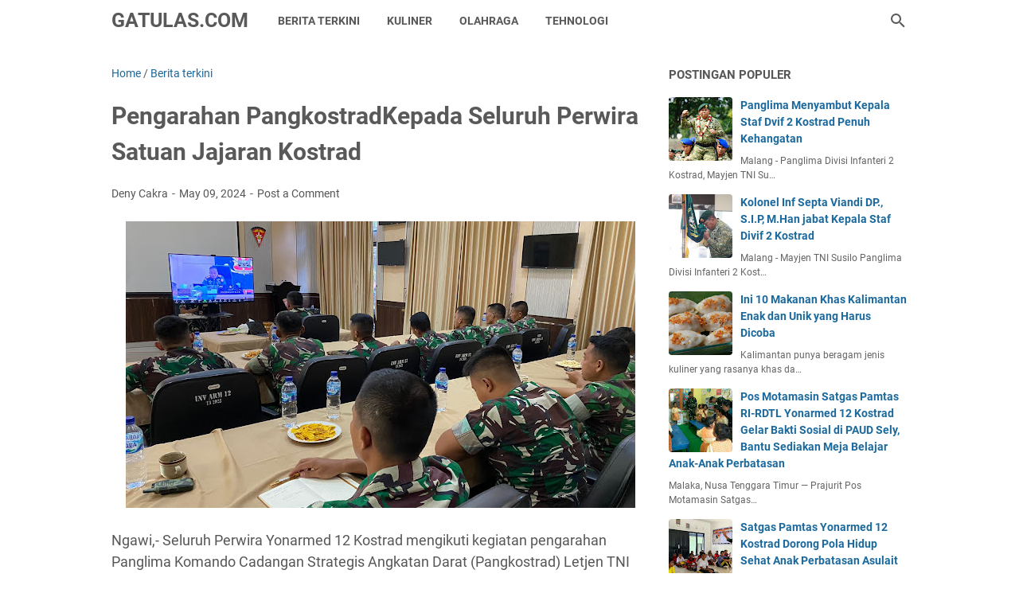

--- FILE ---
content_type: text/javascript; charset=UTF-8
request_url: https://www.gatulas.com/feeds/posts/default/-/Berita%20terkini?alt=json-in-script&orderby=updated&start-index=79&max-results=5&callback=msRelatedPosts
body_size: 3693
content:
// API callback
msRelatedPosts({"version":"1.0","encoding":"UTF-8","feed":{"xmlns":"http://www.w3.org/2005/Atom","xmlns$openSearch":"http://a9.com/-/spec/opensearchrss/1.0/","xmlns$blogger":"http://schemas.google.com/blogger/2008","xmlns$georss":"http://www.georss.org/georss","xmlns$gd":"http://schemas.google.com/g/2005","xmlns$thr":"http://purl.org/syndication/thread/1.0","id":{"$t":"tag:blogger.com,1999:blog-6937385702251471830"},"updated":{"$t":"2025-11-14T23:13:43.365+07:00"},"category":[{"term":"Berita terkini"},{"term":"TNI"},{"term":"Yonif MR 411\/PWD"},{"term":"Armed 11"},{"term":"Yonif 132\/BS"},{"term":"WISATA"},{"term":"Kuliner"},{"term":"Seputar TNI"},{"term":"Resep masakan"},{"term":"Armed 1"},{"term":"Yonif PR 305"},{"term":"TEKNOLOGI"},{"term":"Polri"},{"term":"Nasional"},{"term":"Akademi militer"},{"term":"Kodim martapura"},{"term":"Resep Masakan Nusantara"},{"term":"Armed 6"},{"term":"Bakamla"},{"term":"CB ARMY INDONESIA"},{"term":"Resep Minuman"},{"term":"Yonif 406\/CK"},{"term":"Armed 3"},{"term":"Berita terkin"},{"term":"Cagar budaya"},{"term":"OLAH RAGA"},{"term":"Yon armed 3"},{"term":"yonif R 514"},{"term":"Berita"},{"term":"Berita Nasional"},{"term":"Kodam 4 \/Diponegoro"},{"term":"Resep Cemilan"},{"term":"Tradisi"},{"term":"cb indonesia"},{"term":"informasi umum"},{"term":"kesenian"}],"title":{"type":"text","$t":"GATULAS.COM"},"subtitle":{"type":"html","$t":"Gatulas.com media portal militer,Berita terkini yang di liput Dari sebuah instansi penerangan Dan persn Dan Mitra wartawan,Berita militer TNI angkatan Darat,laut,Dan udara,.Berita terbaru di Dalam penugasan Serta para baminsa yang bermanunggal dengan rakyat"},"link":[{"rel":"http://schemas.google.com/g/2005#feed","type":"application/atom+xml","href":"https:\/\/www.gatulas.com\/feeds\/posts\/default"},{"rel":"self","type":"application/atom+xml","href":"https:\/\/www.blogger.com\/feeds\/6937385702251471830\/posts\/default\/-\/Berita+terkini?alt=json-in-script\u0026start-index=79\u0026max-results=5\u0026orderby=updated"},{"rel":"alternate","type":"text/html","href":"https:\/\/www.gatulas.com\/search\/label\/Berita%20terkini"},{"rel":"hub","href":"http://pubsubhubbub.appspot.com/"},{"rel":"previous","type":"application/atom+xml","href":"https:\/\/www.blogger.com\/feeds\/6937385702251471830\/posts\/default\/-\/Berita+terkini\/-\/Berita+terkini?alt=json-in-script\u0026start-index=74\u0026max-results=5\u0026orderby=updated"},{"rel":"next","type":"application/atom+xml","href":"https:\/\/www.blogger.com\/feeds\/6937385702251471830\/posts\/default\/-\/Berita+terkini\/-\/Berita+terkini?alt=json-in-script\u0026start-index=84\u0026max-results=5\u0026orderby=updated"}],"author":[{"name":{"$t":"Deny Cakra"},"uri":{"$t":"http:\/\/www.blogger.com\/profile\/04893018204048470975"},"email":{"$t":"noreply@blogger.com"},"gd$image":{"rel":"http://schemas.google.com/g/2005#thumbnail","width":"32","height":"32","src":"\/\/blogger.googleusercontent.com\/img\/b\/R29vZ2xl\/AVvXsEgWuZq5M3Jrhadsrh7IWWjr84AcxIzGpDQ32HITACy9dBSeSADJ0mX8TtSXKziRCM9btWQghxKbEitk5cblbQsm-5vI4clnUDAdClJgHU_bKYL4k5bC1wHYiV7IvzsOhw\/s113\/annivghatulast11th+%281%29.jpg"}}],"generator":{"version":"7.00","uri":"http://www.blogger.com","$t":"Blogger"},"openSearch$totalResults":{"$t":"6783"},"openSearch$startIndex":{"$t":"79"},"openSearch$itemsPerPage":{"$t":"5"},"entry":[{"id":{"$t":"tag:blogger.com,1999:blog-6937385702251471830.post-7900014612561679132"},"published":{"$t":"2025-10-22T20:12:00.007+07:00"},"updated":{"$t":"2025-10-22T20:12:56.554+07:00"},"category":[{"scheme":"http://www.blogger.com/atom/ns#","term":"Berita terkini"}],"title":{"type":"text","$t":"‎Pangkostrad Resmikan Yontaipur dan Denintel Kostrad  ‎"},"summary":{"type":"text","$t":"Cikarang – Panglima Kostrad (Pangkostrad) Letjen TNI Mohammad Fadjar, MPICT. meresmikan dua satuan di jajaran Kostrad, Batalyon Intai Tempur (Taipur) dan Detasemen Intelijen. (Selasa, 21\/10\/2025).Tugas Batalyon Taipur Kostrad dalam operasi militer perang, menjalankan pengintaian dan pertempuran. Sedangkan Detasemen Intelijen (Denintel) Kostrad menyelenggarakan kegiatan operasi intelijen pada "},"link":[{"rel":"replies","type":"application/atom+xml","href":"https:\/\/www.gatulas.com\/feeds\/7900014612561679132\/comments\/default","title":"Post Comments"},{"rel":"replies","type":"text/html","href":"https:\/\/www.gatulas.com\/2025\/10\/pangkostrad-resmikan-yontaipur-dan.html#comment-form","title":"0 Comments"},{"rel":"edit","type":"application/atom+xml","href":"https:\/\/www.blogger.com\/feeds\/6937385702251471830\/posts\/default\/7900014612561679132"},{"rel":"self","type":"application/atom+xml","href":"https:\/\/www.blogger.com\/feeds\/6937385702251471830\/posts\/default\/7900014612561679132"},{"rel":"alternate","type":"text/html","href":"https:\/\/www.gatulas.com\/2025\/10\/pangkostrad-resmikan-yontaipur-dan.html","title":"‎Pangkostrad Resmikan Yontaipur dan Denintel Kostrad  ‎"}],"author":[{"name":{"$t":"Deny Cakra"},"uri":{"$t":"http:\/\/www.blogger.com\/profile\/04893018204048470975"},"email":{"$t":"noreply@blogger.com"},"gd$image":{"rel":"http://schemas.google.com/g/2005#thumbnail","width":"32","height":"32","src":"\/\/blogger.googleusercontent.com\/img\/b\/R29vZ2xl\/AVvXsEgWuZq5M3Jrhadsrh7IWWjr84AcxIzGpDQ32HITACy9dBSeSADJ0mX8TtSXKziRCM9btWQghxKbEitk5cblbQsm-5vI4clnUDAdClJgHU_bKYL4k5bC1wHYiV7IvzsOhw\/s113\/annivghatulast11th+%281%29.jpg"}}],"media$thumbnail":{"xmlns$media":"http://search.yahoo.com/mrss/","url":"https:\/\/blogger.googleusercontent.com\/img\/b\/R29vZ2xl\/[base64]\/s72-w640-h426-c\/IMG-20251022-WA0159.jpg","height":"72","width":"72"},"thr$total":{"$t":"0"}},{"id":{"$t":"tag:blogger.com,1999:blog-6937385702251471830.post-7437434658710897086"},"published":{"$t":"2025-10-22T11:53:00.005+07:00"},"updated":{"$t":"2025-10-22T11:53:23.139+07:00"},"category":[{"scheme":"http://www.blogger.com/atom/ns#","term":"Berita terkini"}],"title":{"type":"text","$t":"Divif 2 Kostrad Anti Narkoba"},"summary":{"type":"text","$t":"Singosari – Dalam rangka memperkuat ketahanan moral dan disiplin prajurit di tengah derasnya arus globalisasi, Divisi Infanteri 2 Kostrad menggelar kegiatan Pencegahan, Pemberantasan, Penyalahgunaan dan Peredaran Gelap Narkoba (P4GN) Semester II TA. 2025. Bertempat di Gedung Sandoyo Madivif 2 Kostrad, kegiatan ini dipimpin langsung oleh Asintel Kasdivif 2 Kostrad dan diikuti oleh 110 personel "},"link":[{"rel":"replies","type":"application/atom+xml","href":"https:\/\/www.gatulas.com\/feeds\/7437434658710897086\/comments\/default","title":"Post Comments"},{"rel":"replies","type":"text/html","href":"https:\/\/www.gatulas.com\/2025\/10\/divif-2-kostrad-anti-narkoba.html#comment-form","title":"0 Comments"},{"rel":"edit","type":"application/atom+xml","href":"https:\/\/www.blogger.com\/feeds\/6937385702251471830\/posts\/default\/7437434658710897086"},{"rel":"self","type":"application/atom+xml","href":"https:\/\/www.blogger.com\/feeds\/6937385702251471830\/posts\/default\/7437434658710897086"},{"rel":"alternate","type":"text/html","href":"https:\/\/www.gatulas.com\/2025\/10\/divif-2-kostrad-anti-narkoba.html","title":"Divif 2 Kostrad Anti Narkoba"}],"author":[{"name":{"$t":"Deny Cakra"},"uri":{"$t":"http:\/\/www.blogger.com\/profile\/04893018204048470975"},"email":{"$t":"noreply@blogger.com"},"gd$image":{"rel":"http://schemas.google.com/g/2005#thumbnail","width":"32","height":"32","src":"\/\/blogger.googleusercontent.com\/img\/b\/R29vZ2xl\/AVvXsEgWuZq5M3Jrhadsrh7IWWjr84AcxIzGpDQ32HITACy9dBSeSADJ0mX8TtSXKziRCM9btWQghxKbEitk5cblbQsm-5vI4clnUDAdClJgHU_bKYL4k5bC1wHYiV7IvzsOhw\/s113\/annivghatulast11th+%281%29.jpg"}}],"media$thumbnail":{"xmlns$media":"http://search.yahoo.com/mrss/","url":"https:\/\/blogger.googleusercontent.com\/img\/b\/R29vZ2xl\/AVvXsEiPk1ljiF60N3J0O-RvRmukrl9s8MIbtLLDq5P2J_P-47PtYIDcv2FWQUU9arkXX0SLAwAs6GvqeNYyd1xM77_BmtwWR0TcDExcRtViO2SHKOuYWzd-W4mZDfLqie8lSoa7zed_Sy0J4p3u7fR8tV4DLNq_haF6z9_r-a9cLNcWihmolRUbJmY6O5xZj6E9\/s72-w640-h426-c\/IMG-20251022-WA0129.jpg","height":"72","width":"72"},"thr$total":{"$t":"0"}},{"id":{"$t":"tag:blogger.com,1999:blog-6937385702251471830.post-3517534773906035406"},"published":{"$t":"2025-10-22T10:32:00.007+07:00"},"updated":{"$t":"2025-10-22T10:32:56.915+07:00"},"category":[{"scheme":"http://www.blogger.com/atom/ns#","term":"Berita terkini"}],"title":{"type":"text","$t":"Satgas Pamtas Yonarmed 12 Kostrad Terima Penyerahan Senjata \u0026 Amunisi, Bukti Kuatnya Hubungan dengan Masyarakat"},"summary":{"type":"text","$t":"Belu, – Upaya pendekatan dan komunikasi yang baik antara Satgas Pamtas RI–RDTL Sektor Timur Yonarmed 12 Kostrad dengan masyarakat di wilayah perbatasan kembali membuahkan hasil. Personel Pos Nunura menerima penyerahan satu pucuk pistol model SIG SAUER P226 (No. 1715683) buatan Jerman, empat butir peluru kaliber 5,56 mm, dan dua puluh butir peluru kaliber 7,62 mm dari seorang warga Desa Tohe, "},"link":[{"rel":"replies","type":"application/atom+xml","href":"https:\/\/www.gatulas.com\/feeds\/3517534773906035406\/comments\/default","title":"Post Comments"},{"rel":"replies","type":"text/html","href":"https:\/\/www.gatulas.com\/2025\/10\/satgas-pamtas-yonarmed-12-kostrad_22.html#comment-form","title":"0 Comments"},{"rel":"edit","type":"application/atom+xml","href":"https:\/\/www.blogger.com\/feeds\/6937385702251471830\/posts\/default\/3517534773906035406"},{"rel":"self","type":"application/atom+xml","href":"https:\/\/www.blogger.com\/feeds\/6937385702251471830\/posts\/default\/3517534773906035406"},{"rel":"alternate","type":"text/html","href":"https:\/\/www.gatulas.com\/2025\/10\/satgas-pamtas-yonarmed-12-kostrad_22.html","title":"Satgas Pamtas Yonarmed 12 Kostrad Terima Penyerahan Senjata \u0026 Amunisi, Bukti Kuatnya Hubungan dengan Masyarakat"}],"author":[{"name":{"$t":"Deny Cakra"},"uri":{"$t":"http:\/\/www.blogger.com\/profile\/04893018204048470975"},"email":{"$t":"noreply@blogger.com"},"gd$image":{"rel":"http://schemas.google.com/g/2005#thumbnail","width":"32","height":"32","src":"\/\/blogger.googleusercontent.com\/img\/b\/R29vZ2xl\/AVvXsEgWuZq5M3Jrhadsrh7IWWjr84AcxIzGpDQ32HITACy9dBSeSADJ0mX8TtSXKziRCM9btWQghxKbEitk5cblbQsm-5vI4clnUDAdClJgHU_bKYL4k5bC1wHYiV7IvzsOhw\/s113\/annivghatulast11th+%281%29.jpg"}}],"media$thumbnail":{"xmlns$media":"http://search.yahoo.com/mrss/","url":"https:\/\/blogger.googleusercontent.com\/img\/b\/R29vZ2xl\/AVvXsEij1FaL8uTiTco16-N0_nw1ixFQzXKZ6bPi0LoYk7Q0Jc9QhSb8OiPxM4Vw2RJ6W4SFX1fAnRDzXxNXQVdsvd3BAKc21Qdsg3-bEkvodhKukHLHxWvWVofDWx3HW1aXX3zvF73HAqQBNIBz9u6GtmiytkJiMAjMYgpSITZxihSRCGWY60peWq5N5AY3IVCz\/s72-w640-h480-c\/IMG-20251022-WA0122.jpg","height":"72","width":"72"},"thr$total":{"$t":"0"}},{"id":{"$t":"tag:blogger.com,1999:blog-6937385702251471830.post-2524316879840509110"},"published":{"$t":"2025-10-22T10:27:00.004+07:00"},"updated":{"$t":"2025-10-22T10:27:24.672+07:00"},"category":[{"scheme":"http://www.blogger.com/atom/ns#","term":"Berita terkini"}],"title":{"type":"text","$t":"Warga Serahkan Senjata Springfield ke Pos Kewar, Bukti Kepercayaan pada Satgas Pamtas Yonarmed 12 Kostrad"},"summary":{"type":"text","$t":"Belu, – Upaya komunikasi dan pendekatan humanis yang terus dilakukan oleh Satgas Pamtas RI–RDTL Sektor Timur Yonarmed 12 Kostrad kembali membuahkan hasil positif. Personel Pos Kewar menerima satu pucuk senjata api jenis Springfield yang diserahkan secara sukarela oleh seorang warga berinisial MF (45 tahun).Penyerahan senjata tersebut menjadi bukti nyata meningkatnya kesadaran dan kepercayaan "},"link":[{"rel":"replies","type":"application/atom+xml","href":"https:\/\/www.gatulas.com\/feeds\/2524316879840509110\/comments\/default","title":"Post Comments"},{"rel":"replies","type":"text/html","href":"https:\/\/www.gatulas.com\/2025\/10\/warga-serahkan-senjata-springfield-ke.html#comment-form","title":"0 Comments"},{"rel":"edit","type":"application/atom+xml","href":"https:\/\/www.blogger.com\/feeds\/6937385702251471830\/posts\/default\/2524316879840509110"},{"rel":"self","type":"application/atom+xml","href":"https:\/\/www.blogger.com\/feeds\/6937385702251471830\/posts\/default\/2524316879840509110"},{"rel":"alternate","type":"text/html","href":"https:\/\/www.gatulas.com\/2025\/10\/warga-serahkan-senjata-springfield-ke.html","title":"Warga Serahkan Senjata Springfield ke Pos Kewar, Bukti Kepercayaan pada Satgas Pamtas Yonarmed 12 Kostrad"}],"author":[{"name":{"$t":"Deny Cakra"},"uri":{"$t":"http:\/\/www.blogger.com\/profile\/04893018204048470975"},"email":{"$t":"noreply@blogger.com"},"gd$image":{"rel":"http://schemas.google.com/g/2005#thumbnail","width":"32","height":"32","src":"\/\/blogger.googleusercontent.com\/img\/b\/R29vZ2xl\/AVvXsEgWuZq5M3Jrhadsrh7IWWjr84AcxIzGpDQ32HITACy9dBSeSADJ0mX8TtSXKziRCM9btWQghxKbEitk5cblbQsm-5vI4clnUDAdClJgHU_bKYL4k5bC1wHYiV7IvzsOhw\/s113\/annivghatulast11th+%281%29.jpg"}}],"media$thumbnail":{"xmlns$media":"http://search.yahoo.com/mrss/","url":"https:\/\/blogger.googleusercontent.com\/img\/b\/R29vZ2xl\/AVvXsEj2rrGUQxgBMDvCWuFLgcKp57-7ymnplxliN67iBiqN4JWGntYCXFfk-EEVbKIzdeTkEJjUboprNNDpNJp7tDW0KF4wDUtHWLJCoK0mV2mEl_qasZAsLM72r0FCUQEmu6t9bkvCw0WpbZ0t6sg-Mqe2t3-yeW44T78AQJO5gotV113XjaDEw4vOK42Hw7cz\/s72-w640-h362-c\/IMG-20251022-WA0113.jpg","height":"72","width":"72"},"thr$total":{"$t":"0"}},{"id":{"$t":"tag:blogger.com,1999:blog-6937385702251471830.post-805012952258941739"},"published":{"$t":"2025-10-22T10:14:00.006+07:00"},"updated":{"$t":"2025-10-22T10:14:33.267+07:00"},"category":[{"scheme":"http://www.blogger.com/atom/ns#","term":"Berita terkini"}],"title":{"type":"text","$t":"Ajarkan Bahasa Inggris, Satgas Pamtas Yonarhanud 2 Kostrad Tingkatkan Ilmu Anak Perbatasan"},"summary":{"type":"text","$t":"Eban - Personel Satgas Pamtas RI-RDTL Sektor Barat Yonarhanud 2 Kostrad memberikan dukungan tenaga pendidik sebagai pengajar materi Bahasa Inggris di SDN Fatumfaun, Desa Eban, Kec. Miomaffo Barat, Kab. TTU. Selasa (21\/10)Kegiatan ini merupakan program yang dicanangkan oleh Dansatgas Pamtas, Letkol Arh Endis Fahrul Rizal, S.Hub.Int., M.Sc., karena diketahui bahwa murid pada jenjang SD tidak "},"link":[{"rel":"replies","type":"application/atom+xml","href":"https:\/\/www.gatulas.com\/feeds\/805012952258941739\/comments\/default","title":"Post Comments"},{"rel":"replies","type":"text/html","href":"https:\/\/www.gatulas.com\/2025\/10\/ajarkan-bahasa-inggris-satgas-pamtas.html#comment-form","title":"0 Comments"},{"rel":"edit","type":"application/atom+xml","href":"https:\/\/www.blogger.com\/feeds\/6937385702251471830\/posts\/default\/805012952258941739"},{"rel":"self","type":"application/atom+xml","href":"https:\/\/www.blogger.com\/feeds\/6937385702251471830\/posts\/default\/805012952258941739"},{"rel":"alternate","type":"text/html","href":"https:\/\/www.gatulas.com\/2025\/10\/ajarkan-bahasa-inggris-satgas-pamtas.html","title":"Ajarkan Bahasa Inggris, Satgas Pamtas Yonarhanud 2 Kostrad Tingkatkan Ilmu Anak Perbatasan"}],"author":[{"name":{"$t":"Deny Cakra"},"uri":{"$t":"http:\/\/www.blogger.com\/profile\/04893018204048470975"},"email":{"$t":"noreply@blogger.com"},"gd$image":{"rel":"http://schemas.google.com/g/2005#thumbnail","width":"32","height":"32","src":"\/\/blogger.googleusercontent.com\/img\/b\/R29vZ2xl\/AVvXsEgWuZq5M3Jrhadsrh7IWWjr84AcxIzGpDQ32HITACy9dBSeSADJ0mX8TtSXKziRCM9btWQghxKbEitk5cblbQsm-5vI4clnUDAdClJgHU_bKYL4k5bC1wHYiV7IvzsOhw\/s113\/annivghatulast11th+%281%29.jpg"}}],"media$thumbnail":{"xmlns$media":"http://search.yahoo.com/mrss/","url":"https:\/\/blogger.googleusercontent.com\/img\/b\/R29vZ2xl\/AVvXsEi3JGE1nfANDLkReOqzsLZ-2zXTN1u6oo164zUg6z2gOvaPEk8MT0n2xWlL_8tlusH6RmcjeaBzOxgEC8vXTCTRQVygYgyuFuhEx-6zj5Gw6vpC2AUbj3R2K06aKtxSsmD430f7FWb4A16qjCV-3xpboqK0znjETVxmT8zQgrccV9_wPPo-VQaHpfHBGdRd\/s72-w640-h360-c\/IMG-20251022-WA0106.jpg","height":"72","width":"72"},"thr$total":{"$t":"0"}}]}});

--- FILE ---
content_type: text/javascript; charset=UTF-8
request_url: https://www.gatulas.com/feeds/posts/summary/-/Berita%20terkini?alt=json-in-script&orderby=updated&max-results=0&callback=msRandomIndex
body_size: 930
content:
// API callback
msRandomIndex({"version":"1.0","encoding":"UTF-8","feed":{"xmlns":"http://www.w3.org/2005/Atom","xmlns$openSearch":"http://a9.com/-/spec/opensearchrss/1.0/","xmlns$blogger":"http://schemas.google.com/blogger/2008","xmlns$georss":"http://www.georss.org/georss","xmlns$gd":"http://schemas.google.com/g/2005","xmlns$thr":"http://purl.org/syndication/thread/1.0","id":{"$t":"tag:blogger.com,1999:blog-6937385702251471830"},"updated":{"$t":"2025-11-14T23:13:43.365+07:00"},"category":[{"term":"Berita terkini"},{"term":"TNI"},{"term":"Yonif MR 411\/PWD"},{"term":"Armed 11"},{"term":"Yonif 132\/BS"},{"term":"WISATA"},{"term":"Kuliner"},{"term":"Seputar TNI"},{"term":"Resep masakan"},{"term":"Armed 1"},{"term":"Yonif PR 305"},{"term":"TEKNOLOGI"},{"term":"Polri"},{"term":"Nasional"},{"term":"Akademi militer"},{"term":"Kodim martapura"},{"term":"Resep Masakan Nusantara"},{"term":"Armed 6"},{"term":"Bakamla"},{"term":"CB ARMY INDONESIA"},{"term":"Resep Minuman"},{"term":"Yonif 406\/CK"},{"term":"Armed 3"},{"term":"Berita terkin"},{"term":"Cagar budaya"},{"term":"OLAH RAGA"},{"term":"Yon armed 3"},{"term":"yonif R 514"},{"term":"Berita"},{"term":"Berita Nasional"},{"term":"Kodam 4 \/Diponegoro"},{"term":"Resep Cemilan"},{"term":"Tradisi"},{"term":"cb indonesia"},{"term":"informasi umum"},{"term":"kesenian"}],"title":{"type":"text","$t":"GATULAS.COM"},"subtitle":{"type":"html","$t":"Gatulas.com media portal militer,Berita terkini yang di liput Dari sebuah instansi penerangan Dan persn Dan Mitra wartawan,Berita militer TNI angkatan Darat,laut,Dan udara,.Berita terbaru di Dalam penugasan Serta para baminsa yang bermanunggal dengan rakyat"},"link":[{"rel":"http://schemas.google.com/g/2005#feed","type":"application/atom+xml","href":"https:\/\/www.gatulas.com\/feeds\/posts\/summary"},{"rel":"self","type":"application/atom+xml","href":"https:\/\/www.blogger.com\/feeds\/6937385702251471830\/posts\/summary\/-\/Berita+terkini?alt=json-in-script\u0026max-results=0\u0026orderby=updated"},{"rel":"alternate","type":"text/html","href":"https:\/\/www.gatulas.com\/search\/label\/Berita%20terkini"},{"rel":"hub","href":"http://pubsubhubbub.appspot.com/"}],"author":[{"name":{"$t":"Deny Cakra"},"uri":{"$t":"http:\/\/www.blogger.com\/profile\/04893018204048470975"},"email":{"$t":"noreply@blogger.com"},"gd$image":{"rel":"http://schemas.google.com/g/2005#thumbnail","width":"32","height":"32","src":"\/\/blogger.googleusercontent.com\/img\/b\/R29vZ2xl\/AVvXsEgWuZq5M3Jrhadsrh7IWWjr84AcxIzGpDQ32HITACy9dBSeSADJ0mX8TtSXKziRCM9btWQghxKbEitk5cblbQsm-5vI4clnUDAdClJgHU_bKYL4k5bC1wHYiV7IvzsOhw\/s113\/annivghatulast11th+%281%29.jpg"}}],"generator":{"version":"7.00","uri":"http://www.blogger.com","$t":"Blogger"},"openSearch$totalResults":{"$t":"6783"},"openSearch$startIndex":{"$t":"1"},"openSearch$itemsPerPage":{"$t":"0"}}});

--- FILE ---
content_type: text/javascript; charset=UTF-8
request_url: https://www.gatulas.com/feeds/posts/summary/-/Berita%20terkini?alt=json-in-script&callback=bacaJuga&max-results=5
body_size: 3678
content:
// API callback
bacaJuga({"version":"1.0","encoding":"UTF-8","feed":{"xmlns":"http://www.w3.org/2005/Atom","xmlns$openSearch":"http://a9.com/-/spec/opensearchrss/1.0/","xmlns$blogger":"http://schemas.google.com/blogger/2008","xmlns$georss":"http://www.georss.org/georss","xmlns$gd":"http://schemas.google.com/g/2005","xmlns$thr":"http://purl.org/syndication/thread/1.0","id":{"$t":"tag:blogger.com,1999:blog-6937385702251471830"},"updated":{"$t":"2025-11-14T23:13:43.365+07:00"},"category":[{"term":"Berita terkini"},{"term":"TNI"},{"term":"Yonif MR 411\/PWD"},{"term":"Armed 11"},{"term":"Yonif 132\/BS"},{"term":"WISATA"},{"term":"Kuliner"},{"term":"Seputar TNI"},{"term":"Resep masakan"},{"term":"Armed 1"},{"term":"Yonif PR 305"},{"term":"TEKNOLOGI"},{"term":"Polri"},{"term":"Nasional"},{"term":"Akademi militer"},{"term":"Kodim martapura"},{"term":"Resep Masakan Nusantara"},{"term":"Armed 6"},{"term":"Bakamla"},{"term":"CB ARMY INDONESIA"},{"term":"Resep Minuman"},{"term":"Yonif 406\/CK"},{"term":"Armed 3"},{"term":"Berita terkin"},{"term":"Cagar budaya"},{"term":"OLAH RAGA"},{"term":"Yon armed 3"},{"term":"yonif R 514"},{"term":"Berita"},{"term":"Berita Nasional"},{"term":"Kodam 4 \/Diponegoro"},{"term":"Resep Cemilan"},{"term":"Tradisi"},{"term":"cb indonesia"},{"term":"informasi umum"},{"term":"kesenian"}],"title":{"type":"text","$t":"GATULAS.COM"},"subtitle":{"type":"html","$t":"Gatulas.com media portal militer,Berita terkini yang di liput Dari sebuah instansi penerangan Dan persn Dan Mitra wartawan,Berita militer TNI angkatan Darat,laut,Dan udara,.Berita terbaru di Dalam penugasan Serta para baminsa yang bermanunggal dengan rakyat"},"link":[{"rel":"http://schemas.google.com/g/2005#feed","type":"application/atom+xml","href":"https:\/\/www.gatulas.com\/feeds\/posts\/summary"},{"rel":"self","type":"application/atom+xml","href":"https:\/\/www.blogger.com\/feeds\/6937385702251471830\/posts\/summary\/-\/Berita+terkini?alt=json-in-script\u0026max-results=5"},{"rel":"alternate","type":"text/html","href":"https:\/\/www.gatulas.com\/search\/label\/Berita%20terkini"},{"rel":"hub","href":"http://pubsubhubbub.appspot.com/"},{"rel":"next","type":"application/atom+xml","href":"https:\/\/www.blogger.com\/feeds\/6937385702251471830\/posts\/summary\/-\/Berita+terkini\/-\/Berita+terkini?alt=json-in-script\u0026start-index=6\u0026max-results=5"}],"author":[{"name":{"$t":"Deny Cakra"},"uri":{"$t":"http:\/\/www.blogger.com\/profile\/04893018204048470975"},"email":{"$t":"noreply@blogger.com"},"gd$image":{"rel":"http://schemas.google.com/g/2005#thumbnail","width":"32","height":"32","src":"\/\/blogger.googleusercontent.com\/img\/b\/R29vZ2xl\/AVvXsEgWuZq5M3Jrhadsrh7IWWjr84AcxIzGpDQ32HITACy9dBSeSADJ0mX8TtSXKziRCM9btWQghxKbEitk5cblbQsm-5vI4clnUDAdClJgHU_bKYL4k5bC1wHYiV7IvzsOhw\/s113\/annivghatulast11th+%281%29.jpg"}}],"generator":{"version":"7.00","uri":"http://www.blogger.com","$t":"Blogger"},"openSearch$totalResults":{"$t":"6783"},"openSearch$startIndex":{"$t":"1"},"openSearch$itemsPerPage":{"$t":"5"},"entry":[{"id":{"$t":"tag:blogger.com,1999:blog-6937385702251471830.post-3387235069005980386"},"published":{"$t":"2025-11-14T19:10:00.008+07:00"},"updated":{"$t":"2025-11-14T19:10:41.213+07:00"},"category":[{"scheme":"http://www.blogger.com/atom/ns#","term":"Berita terkini"}],"title":{"type":"text","$t":"Dorong Swasembada Pangan Nasional, Kasad Resmikan Pompa Hidram di Banyumas"},"summary":{"type":"text","$t":"BANYUMAS, –Kepala Staf Angkatan Darat (Kasad) Jenderal TNI Maruli Simanjuntak, M.Sc., meresmikan instalasi pompa hidram di Kecamatan Rawalo, Kabupaten Banyumas, Jawa Tengah, Kamis (13\/11\/2025). Program ini menjadi bagian dari upaya TNI Angkatan Darat dalam mendukung ketersediaan air pertanian guna mewujudkan swasembada pangan nasional.Peresmian bertema “TNI AD Manunggal Air Pertanian Dalam Rangka"},"link":[{"rel":"replies","type":"application/atom+xml","href":"https:\/\/www.gatulas.com\/feeds\/3387235069005980386\/comments\/default","title":"Post Comments"},{"rel":"replies","type":"text/html","href":"https:\/\/www.gatulas.com\/2025\/11\/dorong-swasembada-pangan-nasional-kasad.html#comment-form","title":"0 Comments"},{"rel":"edit","type":"application/atom+xml","href":"https:\/\/www.blogger.com\/feeds\/6937385702251471830\/posts\/default\/3387235069005980386"},{"rel":"self","type":"application/atom+xml","href":"https:\/\/www.blogger.com\/feeds\/6937385702251471830\/posts\/default\/3387235069005980386"},{"rel":"alternate","type":"text/html","href":"https:\/\/www.gatulas.com\/2025\/11\/dorong-swasembada-pangan-nasional-kasad.html","title":"Dorong Swasembada Pangan Nasional, Kasad Resmikan Pompa Hidram di Banyumas"}],"author":[{"name":{"$t":"Deny Cakra"},"uri":{"$t":"http:\/\/www.blogger.com\/profile\/04893018204048470975"},"email":{"$t":"noreply@blogger.com"},"gd$image":{"rel":"http://schemas.google.com/g/2005#thumbnail","width":"32","height":"32","src":"\/\/blogger.googleusercontent.com\/img\/b\/R29vZ2xl\/AVvXsEgWuZq5M3Jrhadsrh7IWWjr84AcxIzGpDQ32HITACy9dBSeSADJ0mX8TtSXKziRCM9btWQghxKbEitk5cblbQsm-5vI4clnUDAdClJgHU_bKYL4k5bC1wHYiV7IvzsOhw\/s113\/annivghatulast11th+%281%29.jpg"}}],"media$thumbnail":{"xmlns$media":"http://search.yahoo.com/mrss/","url":"https:\/\/blogger.googleusercontent.com\/img\/b\/R29vZ2xl\/AVvXsEhekGQhlpwjHb9J3z9ji7cSlM_IKmy-ZEIQDSIzM36tl3rIfAzMBueS_yaBZX4AjZ6ftMCy7x1BeuFlvvrfocbQFzjboThd2e3ertYSW1DUXbttgipsd9uLrmuYdPu7Fm6pN7Bx4RUaUssFWfnSOjNqutgPrX4yVGc5WYToFx9oShxllnSzeaNpFmH3zpgT\/s72-w640-h426-c\/IMG-20251114-WA0086.jpg","height":"72","width":"72"},"thr$total":{"$t":"0"}},{"id":{"$t":"tag:blogger.com,1999:blog-6937385702251471830.post-6665003651462507586"},"published":{"$t":"2025-11-14T16:18:00.006+07:00"},"updated":{"$t":"2025-11-14T16:18:40.196+07:00"},"category":[{"scheme":"http://www.blogger.com/atom/ns#","term":"Berita terkini"}],"title":{"type":"text","$t":"Wujud Kepedulian Satgas, Sembako Dibagikan untuk Masyarakat Sekitar Umanen"},"summary":{"type":"text","$t":"Satgas Pamtas RI-RDTL Sektor Timur Yonarmed 12 Kostrad kembali menunjukkan kepeduliannya kepada masyarakat perbatasan melalui kegiatan Jumat Berkah yang dilaksanakan di sekitar wilayah Makosatgas, Umanen, Kecamatan Atambua Barat, Kabupaten Belu, Nusa Tenggara Timur. Dalam kegiatan ini, prajurit Satgas membagikan paket sembako kepada warga yang membutuhkan sebagai wujud perhatian dan dukungan "},"link":[{"rel":"replies","type":"application/atom+xml","href":"https:\/\/www.gatulas.com\/feeds\/6665003651462507586\/comments\/default","title":"Post Comments"},{"rel":"replies","type":"text/html","href":"https:\/\/www.gatulas.com\/2025\/11\/wujud-kepedulian-satgas-sembako.html#comment-form","title":"0 Comments"},{"rel":"edit","type":"application/atom+xml","href":"https:\/\/www.blogger.com\/feeds\/6937385702251471830\/posts\/default\/6665003651462507586"},{"rel":"self","type":"application/atom+xml","href":"https:\/\/www.blogger.com\/feeds\/6937385702251471830\/posts\/default\/6665003651462507586"},{"rel":"alternate","type":"text/html","href":"https:\/\/www.gatulas.com\/2025\/11\/wujud-kepedulian-satgas-sembako.html","title":"Wujud Kepedulian Satgas, Sembako Dibagikan untuk Masyarakat Sekitar Umanen"}],"author":[{"name":{"$t":"Deny Cakra"},"uri":{"$t":"http:\/\/www.blogger.com\/profile\/04893018204048470975"},"email":{"$t":"noreply@blogger.com"},"gd$image":{"rel":"http://schemas.google.com/g/2005#thumbnail","width":"32","height":"32","src":"\/\/blogger.googleusercontent.com\/img\/b\/R29vZ2xl\/AVvXsEgWuZq5M3Jrhadsrh7IWWjr84AcxIzGpDQ32HITACy9dBSeSADJ0mX8TtSXKziRCM9btWQghxKbEitk5cblbQsm-5vI4clnUDAdClJgHU_bKYL4k5bC1wHYiV7IvzsOhw\/s113\/annivghatulast11th+%281%29.jpg"}}],"media$thumbnail":{"xmlns$media":"http://search.yahoo.com/mrss/","url":"https:\/\/blogger.googleusercontent.com\/img\/b\/R29vZ2xl\/AVvXsEhmzokFoNAzQum892_Id8lOpIDi5saShkn2YATqqOMIx72hHZHAALcRN_QAhaziJebTq9nJY2grJI0pTJ0IgC9W0q0mzc4D6-96OmnimYYK2tifo93f01KgA__1B8PoHokrYm4f_ibUWKrpwpJjcwqtQjY4aoyTvTIbw3vzFQ6oqrCWTUq9_Oy181Kb1H2H\/s72-w640-h360-c\/IMG-20251114-WA0067.jpg","height":"72","width":"72"},"thr$total":{"$t":"0"}},{"id":{"$t":"tag:blogger.com,1999:blog-6937385702251471830.post-6054312405914002174"},"published":{"$t":"2025-11-14T12:31:00.006+07:00"},"updated":{"$t":"2025-11-14T12:31:45.126+07:00"},"category":[{"scheme":"http://www.blogger.com/atom/ns#","term":"Berita terkini"}],"title":{"type":"text","$t":"Wujud Kepercayaan, Warga Raihat Serahkan Dua Senjata Rakitan ke Pos Maubusa"},"summary":{"type":"text","$t":"Belu, NTT – Dua warga Desa Asumanu, Kecamatan Raihat, Kabupaten Belu, menyerahkan secara sukarela dua pucuk senjata api rakitan kepada personel Pos Maubusa Satgas Pamtas RI–RDTL Yonarmed 12\/AY\/2\/2 Kostrad pada Rabu (12\/11\/2025) malam. Kedua warga tersebut, masing-masing BP (21) dan AB (19), datang langsung ke pos membawa senjata rakitan milik keluarga mereka sebagai bentuk kesadaran hukum dan "},"link":[{"rel":"replies","type":"application/atom+xml","href":"https:\/\/www.gatulas.com\/feeds\/6054312405914002174\/comments\/default","title":"Post Comments"},{"rel":"replies","type":"text/html","href":"https:\/\/www.gatulas.com\/2025\/11\/wujud-kepercayaan-warga-raihat-serahkan.html#comment-form","title":"0 Comments"},{"rel":"edit","type":"application/atom+xml","href":"https:\/\/www.blogger.com\/feeds\/6937385702251471830\/posts\/default\/6054312405914002174"},{"rel":"self","type":"application/atom+xml","href":"https:\/\/www.blogger.com\/feeds\/6937385702251471830\/posts\/default\/6054312405914002174"},{"rel":"alternate","type":"text/html","href":"https:\/\/www.gatulas.com\/2025\/11\/wujud-kepercayaan-warga-raihat-serahkan.html","title":"Wujud Kepercayaan, Warga Raihat Serahkan Dua Senjata Rakitan ke Pos Maubusa"}],"author":[{"name":{"$t":"Deny Cakra"},"uri":{"$t":"http:\/\/www.blogger.com\/profile\/04893018204048470975"},"email":{"$t":"noreply@blogger.com"},"gd$image":{"rel":"http://schemas.google.com/g/2005#thumbnail","width":"32","height":"32","src":"\/\/blogger.googleusercontent.com\/img\/b\/R29vZ2xl\/AVvXsEgWuZq5M3Jrhadsrh7IWWjr84AcxIzGpDQ32HITACy9dBSeSADJ0mX8TtSXKziRCM9btWQghxKbEitk5cblbQsm-5vI4clnUDAdClJgHU_bKYL4k5bC1wHYiV7IvzsOhw\/s113\/annivghatulast11th+%281%29.jpg"}}],"media$thumbnail":{"xmlns$media":"http://search.yahoo.com/mrss/","url":"https:\/\/blogger.googleusercontent.com\/img\/b\/R29vZ2xl\/AVvXsEgvZ5Lanw0LDCumQHrf4r7SKEimcpFfuDyZaH05IQD7Z8P9w936p5lC05tcO9n_tCA1HS2HG3DySPa7PaS4AUVe3_r7eSiiEUqYW7PRxVSALImt1MOgM-3SMw6AdkRa7Z85i1Ym1liPS9nDNbw_-LhG6Coj3txqCwUJEP_XcG4tEQYMkh2kVjjDAfcrN6DZ\/s72-w640-h360-c\/IMG-20251114-WA0043.jpg","height":"72","width":"72"},"thr$total":{"$t":"0"}},{"id":{"$t":"tag:blogger.com,1999:blog-6937385702251471830.post-680325286613351888"},"published":{"$t":"2025-11-14T12:29:00.003+07:00"},"updated":{"$t":"2025-11-14T12:29:20.998+07:00"},"category":[{"scheme":"http://www.blogger.com/atom/ns#","term":"Berita terkini"}],"title":{"type":"text","$t":"Panen Pisang di Perbatasan, Pos Motamasin dan Warga Namfalus Kian Kompak"},"summary":{"type":"text","$t":"Pos Motamasin Satgas Pamtas RI-RDTL Yonarmed 12 Kostrad kembali menunjukkan kedekatan dengan masyarakat melalui kegiatan panen pisang bersama warga Desa Namfalus, Kecamatan Kobalima Timur, Kabupaten Malaka. Kegiatan yang berlangsung penuh kebersamaan ini menjadi bagian dari upaya menjaga hubungan harmonis sekaligus meningkatkan ketahanan pangan di wilayah perbatasan.Personel Pos Motamasin bersama"},"link":[{"rel":"replies","type":"application/atom+xml","href":"https:\/\/www.gatulas.com\/feeds\/680325286613351888\/comments\/default","title":"Post Comments"},{"rel":"replies","type":"text/html","href":"https:\/\/www.gatulas.com\/2025\/11\/panen-pisang-di-perbatasan-pos.html#comment-form","title":"0 Comments"},{"rel":"edit","type":"application/atom+xml","href":"https:\/\/www.blogger.com\/feeds\/6937385702251471830\/posts\/default\/680325286613351888"},{"rel":"self","type":"application/atom+xml","href":"https:\/\/www.blogger.com\/feeds\/6937385702251471830\/posts\/default\/680325286613351888"},{"rel":"alternate","type":"text/html","href":"https:\/\/www.gatulas.com\/2025\/11\/panen-pisang-di-perbatasan-pos.html","title":"Panen Pisang di Perbatasan, Pos Motamasin dan Warga Namfalus Kian Kompak"}],"author":[{"name":{"$t":"Deny Cakra"},"uri":{"$t":"http:\/\/www.blogger.com\/profile\/04893018204048470975"},"email":{"$t":"noreply@blogger.com"},"gd$image":{"rel":"http://schemas.google.com/g/2005#thumbnail","width":"32","height":"32","src":"\/\/blogger.googleusercontent.com\/img\/b\/R29vZ2xl\/AVvXsEgWuZq5M3Jrhadsrh7IWWjr84AcxIzGpDQ32HITACy9dBSeSADJ0mX8TtSXKziRCM9btWQghxKbEitk5cblbQsm-5vI4clnUDAdClJgHU_bKYL4k5bC1wHYiV7IvzsOhw\/s113\/annivghatulast11th+%281%29.jpg"}}],"media$thumbnail":{"xmlns$media":"http://search.yahoo.com/mrss/","url":"https:\/\/blogger.googleusercontent.com\/img\/b\/R29vZ2xl\/AVvXsEhMdEqRYHQYHqa0cxOCYKvve-Qn7SXn2ankFHcDGxKNFeGywunE30CJzYmsHUqfIfqPX3ftq0pti6OlDRGp4I0ACRui_ITk9Yxi0yW5_PA6-9EACR18HoUX2dWJEYWrLpnDmYiCkbRz7NaStMW7EqPxzSJM0OkaYMsJFMWoq4EYwYl5D9RGxAD8f5u98IuY\/s72-w640-h360-c\/IMG-20251114-WA0054.jpg","height":"72","width":"72"},"thr$total":{"$t":"0"}},{"id":{"$t":"tag:blogger.com,1999:blog-6937385702251471830.post-5594133487184995286"},"published":{"$t":"2025-11-14T12:26:00.002+07:00"},"updated":{"$t":"2025-11-14T12:26:04.770+07:00"},"category":[{"scheme":"http://www.blogger.com/atom/ns#","term":"Berita terkini"}],"title":{"type":"text","$t":"Yonarmed 12 Kostrad \u0026 UPF Laksanakan Patroli Gabungan Kedua, Stabilitas Perbatasan Kian Terjaga"},"summary":{"type":"text","$t":"Satgas Pamtas RI-RDTL Sektor Timur Yonarmed 12 Kostrad kembali melaksanakan patroli bersama dengan Polisi Perbatasan (UPF) Timor Leste di wilayah Maumutin, Kecamatan Raihat, Kabupaten Belu, Nusa Tenggara Timur. Patroli ini merupakan patroli gabungan kedua yang dilaksanakan antara Satgas Yonarmed 12 dan UPF, menunjukkan semakin kuatnya sinergi kedua unsur dalam menjaga keamanan di "},"link":[{"rel":"replies","type":"application/atom+xml","href":"https:\/\/www.gatulas.com\/feeds\/5594133487184995286\/comments\/default","title":"Post Comments"},{"rel":"replies","type":"text/html","href":"https:\/\/www.gatulas.com\/2025\/11\/yonarmed-12-kostrad-upf-laksanakan.html#comment-form","title":"0 Comments"},{"rel":"edit","type":"application/atom+xml","href":"https:\/\/www.blogger.com\/feeds\/6937385702251471830\/posts\/default\/5594133487184995286"},{"rel":"self","type":"application/atom+xml","href":"https:\/\/www.blogger.com\/feeds\/6937385702251471830\/posts\/default\/5594133487184995286"},{"rel":"alternate","type":"text/html","href":"https:\/\/www.gatulas.com\/2025\/11\/yonarmed-12-kostrad-upf-laksanakan.html","title":"Yonarmed 12 Kostrad \u0026 UPF Laksanakan Patroli Gabungan Kedua, Stabilitas Perbatasan Kian Terjaga"}],"author":[{"name":{"$t":"Deny Cakra"},"uri":{"$t":"http:\/\/www.blogger.com\/profile\/04893018204048470975"},"email":{"$t":"noreply@blogger.com"},"gd$image":{"rel":"http://schemas.google.com/g/2005#thumbnail","width":"32","height":"32","src":"\/\/blogger.googleusercontent.com\/img\/b\/R29vZ2xl\/AVvXsEgWuZq5M3Jrhadsrh7IWWjr84AcxIzGpDQ32HITACy9dBSeSADJ0mX8TtSXKziRCM9btWQghxKbEitk5cblbQsm-5vI4clnUDAdClJgHU_bKYL4k5bC1wHYiV7IvzsOhw\/s113\/annivghatulast11th+%281%29.jpg"}}],"media$thumbnail":{"xmlns$media":"http://search.yahoo.com/mrss/","url":"https:\/\/blogger.googleusercontent.com\/img\/b\/R29vZ2xl\/AVvXsEiXMErhH4KbDU-AAdJjtOnm0_vEn73Y9o2e3mIsza3IBDg0_Pf6kTmlLD9rMUs_TAyKjs6oZ-ViCDDCKBesY-JkzH0OEbGOQ7hcZed67wZ-yrQQIhSNfxY8voyGabjwtlxOiHPHeU5oJvB7ZikyyPzGElmgsgQmHV6_hZJjt7iu50JPhRuM-gRaz_5Nk1ej\/s72-w640-h360-c\/IMG-20251114-WA0038.jpg","height":"72","width":"72"},"thr$total":{"$t":"0"}}]}});